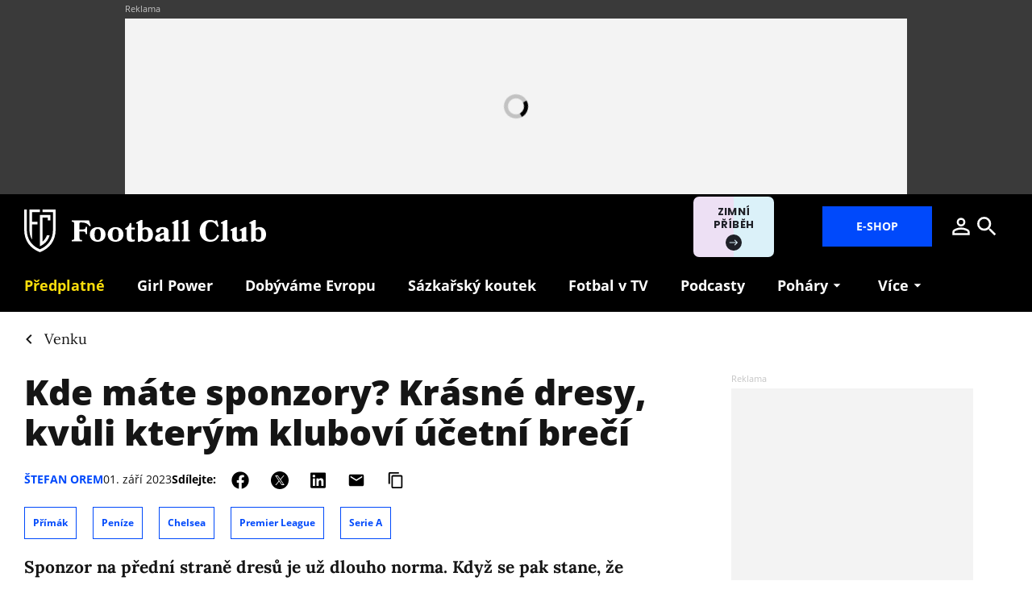

--- FILE ---
content_type: text/html; charset=utf-8
request_url: https://www.footballclub.cz/venku/kde-mate-sponzory-krasne-dresy-kvuli-kterym-klubovi-ucetni-breci
body_size: 17585
content:
<!DOCTYPE html><html lang="cs"><head><meta content="text/html; charset=UTF-8" http-equiv="Content-Type" /><meta charset="utf-8" /><meta content="IE=edge,chrome=1" http-equiv="X-UA-Compatible" /><meta content="width=device-width, initial-scale=1, shrink-to-fit=no" name="viewport" /><title>Kde máte sponzory? Krásné dresy, kvůli kterým kluboví účetní brečí | Football Club</title><meta content="Sponzor na přední straně dresů je už dlouho norma. Když se pak stane, že vypadne, je to sice bolavé pro klubovou pokladnu, ale pro fanouška to může být svátek." name="description" /><link href="https://www.footballclub.cz/venku/kde-mate-sponzory-krasne-dresy-kvuli-kterym-klubovi-ucetni-breci" rel="canonical" /><meta content="Kde máte sponzory? Krásné dresy, kvůli kterým kluboví účetní brečí" property="og:title" /><meta content="summary_large_image" name="twitter:card" /><meta content="@FootballClub_cz" name="twitter:site" /><meta content="Kde máte sponzory? Krásné dresy, kvůli kterým kluboví účetní brečí" name="twitter:title" /><meta content="https://nextpagemedia.s3.amazonaws.com/nextpagemedia/production/files/2023/08/30/07/23/12/7d183ccc-7ca2-44a0-8352-f60c1b997647/profimedia-0798769059.jpg" name="twitter:image" /><meta content="Sponzor na přední straně dresů je už dlouho norma. Když se pak stane, že vypadne, je to sice bolavé pro klubovou pokladnu, ale pro fanouška to může být svátek." property="og:description" /><meta content="Sponzor na přední straně dresů je už dlouho norma. Když se pak stane, že vypadne, je to sice bolavé pro klubovou pokladnu, ale pro fanouška to může být svátek." name="twitter:description" /><meta content="www.footballclub.cz" property="og:site_name" /><meta content="https://www.footballclub.cz/venku/kde-mate-sponzory-krasne-dresy-kvuli-kterym-klubovi-ucetni-breci" property="og:url" /><meta content="https://nextpagemedia.s3.amazonaws.com/nextpagemedia/production/files/2023/08/30/07/23/12/7d183ccc-7ca2-44a0-8352-f60c1b997647/profimedia-0798769059.jpg" property="og:image" /><meta content="1200" property="og:image:width" /><meta content="630" property="og:image:height" /><meta content="no-cache" name="turbolinks-cache-control" /><meta name="csrf-param" content="authenticity_token" />
<meta name="csrf-token" content="KtR_6Od4wF_l-DKsmzrNXyFMJkjO1oKMVC9tsA3aJg8CWvClGaSjB0uQsy-GjYW_YZ3cswCI6geUjWUyAj1iYw" /><meta name="action-cable-url" content="/cable" /><link rel="stylesheet" href="/assets/nextpagemedia/web/football_club/application-ac9c9d2f7a69796059c5015f0006db81eaa7951059723fa9ef9019560b7f466d.css" media="all" data-turbolinks-track="reload" /><script src="/assets/nextpagemedia/web/football_club/application-459556eeb9a67157e185a727affa5e944c157a59f9020c6366f35a9e949d7ca2.js" data-turbolinks-track="reload" defer="defer"></script><link href="/favicons/nextpagemedia/web/football_club/apple-touch-icon.png" rel="apple-touch-icon" sizes="180x180" /><link href="/favicons/nextpagemedia/web/football_club/favicon-32x32.png" rel="icon" sizes="32x32" type="image/png" /><link href="/favicons/nextpagemedia/web/football_club/favicon-16x16.png" rel="icon" sizes="16x16" type="image/png" /><link href="/favicons/nextpagemedia/web/football_club/site.webmanifest" rel="manifest" /><link color="#5bbad5" href="/favicons/nextpagemedia/web/football_club/safari-pinned-tab.svg" rel="mask-icon" /><link href="/favicons/nextpagemedia/web/football_club/favicon.ico" rel="shortcut icon" /><script defer="" src="https://cdn.onesignal.com/sdks/web/v16/OneSignalSDK.page.js"></script><script>window.OneSignalDeferred = window.OneSignalDeferred || []
OneSignalDeferred.push(async function(OneSignal) {
  await OneSignal.init({ appId: "722ce44d-1ead-4fda-94c6-ff4fd219258e" })
})</script><script>window.Nextpagemedia = window.Nextpagemedia || {};
window.Nextpagemedia.Ui = window.Nextpagemedia.Ui || {};
window.Nextpagemedia.Ui.Icon = window.Nextpagemedia.Ui.Icon || {};
window.Nextpagemedia.Ui.Icon.svgSpritePath = "/assets/svg_sprite_regular-02406cf84477a77c7b6f84d33a1db29af429c5748558da22388aca8381d6f71d.svg";
window.Nextpagemedia.Ui.Icon.defaultSizes = {"alert":{"width":24,"height":24},"apple_podcast":{"width":512,"height":512},"arrow_drop_down":{"width":24,"height":24},"arrow_forward":{"width":24,"height":24},"at_sign":{"width":24,"height":24},"audio_playing":{"width":24,"height":24},"check":{"width":24,"height":24},"check_circle":{"width":24,"height":24},"chevron_down":{"width":24,"height":24},"chevron_right":{"width":24,"height":24},"close":{"width":24,"height":24},"close_full_screen":{"width":14,"height":14},"content_copy":{"width":24,"height":24},"facebook":{"width":32,"height":32},"fast_forward":{"width":24,"height":24},"fast_rewind":{"width":24,"height":24},"file":{"width":24,"height":24},"flame":{"width":24,"height":24},"full_screen":{"width":14,"height":14},"gallery_arrow":{"width":15,"height":24},"help_circle":{"width":24,"height":24},"info":{"width":24,"height":24},"instagram":{"width":28,"height":32},"linkedin":{"width":28,"height":32},"lock":{"width":56,"height":56},"mail":{"width":24,"height":24},"map":{"width":18,"height":18},"messenger":{"width":512,"height":512},"open_in_new":{"width":24,"height":24},"paywall_title_lock":{"width":18,"height":24},"paywall_title_lock_football_club":{"width":18,"height":24},"paywall_title_lock_heroine":{"width":20,"height":18.97},"pdf":{"width":24,"height":24},"pinterest":{"width":31,"height":32},"player_pause":{"width":24,"height":24},"player_play":{"width":24,"height":24},"plus_box_multiple":{"width":56,"height":56},"podcasts_applepodcast":{"width":512,"height":512},"podcasts_spotify":{"width":24,"height":24},"product_tips_arrow":{"width":12,"height":12},"rating_minus":{"width":38,"height":38},"rating_plus":{"width":38,"height":38},"ribbon_best_offer":{"width":16,"height":17},"ribbon_discounted":{"width":25,"height":25},"ribbon_gift":{"width":24,"height":24},"search":{"width":24,"height":24},"share":{"width":24,"height":24},"sign_out":{"width":18,"height":18},"thumbnails":{"width":17,"height":13},"tiktok":{"width":32,"height":32},"twitter":{"width":32,"height":32},"user":{"width":24,"height":24},"warning":{"width":24,"height":24},"youtube":{"width":36,"height":32},"zoom_in":{"width":24,"height":24},"zoom_out":{"width":24,"height":24}};</script><link rel="preload" href="/fonts/OpenSans-Bold.woff2" as="font" type="font/woff2" crossorigin="anonymous"><link rel="preload" href="/fonts/OpenSans-ExtraBold.woff2" as="font" type="font/woff2" crossorigin="anonymous"><link rel="preload" href="/fonts/Lora-Bold.woff2" as="font" type="font/woff2" crossorigin="anonymous"><link rel="preload" href="/fonts/Lora-Regular.woff2" as="font" type="font/woff2" crossorigin="anonymous"><link rel="preload" href="/fonts/Lora-SemiBold.woff2" as="font" type="font/woff2" crossorigin="anonymous"><script>
  // nextpagemedia gtm data layer
  window.dataLayer = window.dataLayer || [];
  window.dataLayer.push({"event":"page_view","site":"NextPageMedia.cz","platform":"web","language":"cs","currency":"CZK","user":{"type":"Anonymous","id":"5f24567e2b42c67fa794542fba01d053"},"page":{"type":"article","title":"Kde máte sponzory? Krásné dresy, kvůli kterým kluboví účetní brečí","url":"/venku/kde-mate-sponzory-krasne-dresy-kvuli-kterym-klubovi-ucetni-breci","section":"E-shop/Magazine","categories":[],"paywall":"free","author_name":"Štefan Orem","ads":"served"}});
  if (document.currentScript && document.currentScript.innerText.indexOf('nextpagemedia gtm data layer') !== -1) { document.currentScript.parentElement.removeChild(document.currentScript) }
</script>




<!-- Google Tag Manager -->
<script>(function(w,d,s,l,i){w[l]=w[l]||[];w[l].push({'gtm.start':
new Date().getTime(),event:'gtm.js'});var f=d.getElementsByTagName(s)[0],
j=d.createElement(s),dl=l!='dataLayer'?'&l='+l:'';j.async=true;j.src=
'https://www.googletagmanager.com/gtm.js?id='+i+dl;f.parentNode.insertBefore(j,f);
})(window,document,'script','dataLayer','GTM-KKWQQSV');</script>
<!-- End Google Tag Manager -->
<script async="" defer="" src="https://challenges.cloudflare.com/turnstile/v0/api.js?render=explicit&amp;onload=onloadTurnstileCallback"></script><script>window.turnstileSiteKey = "0x4AAAAAAAkIOd5nLLO1Nku8";</script><script async="" src="https://securepubads.g.doubleclick.net/tag/js/gpt.js"></script><script>window.Nextpagemedia = window.Nextpagemedia || {};
window.Nextpagemedia.Ads = window.Nextpagemedia.Ads || {};
window.Nextpagemedia.Ads.seznamAds = false;
window.Nextpagemedia.Ads.testTargeting = false;</script><script async="" crossorigin="anonymous" src="https://pagead2.googlesyndication.com/pagead/js/adsbygoogle.js?client=ca-pub-4266016622086354"></script><script>window.Nextpagemedia.Caroda = window.Nextpagemedia.Caroda || {};
window.Nextpagemedia.Caroda.enabled = true;</script><script async="" crossorigin="anonymous" data-turbolinks-action="replace" src="https://publisher.caroda.io/videoPlayer/caroda.min.js?vcid=vczb92ef8af3bdd8d&ctok=0e08e3523042476366646da4e6a1"></script><script async="" src="https://cdn.performax.cz/yi/adsbypx/px_autoads.js"></script></head><body class="n-body"><script type="application/ld+json">[{"@context":"https://schema.org","@type":"Article","mainEntityOfPage":{"@type":"WebPage","@id":"https://www.footballclub.cz/venku/kde-mate-sponzory-krasne-dresy-kvuli-kterym-klubovi-ucetni-breci"},"headline":"Kde máte sponzory? Krásné dresy, kvůli kterým kluboví účetní brečí","description":"Sponzor na přední straně dresů je už dlouho norma. Když se pak stane, že vypadne, je to sice bolavé pro klubovou pokladnu, ale pro fanouška to může být svátek. Máme tři příklady z poslední doby, kdy se oči fotbalových gurmánů mohly pokochat.","isFamilyFriendly":true,"image":["https://nextpagemedia.s3.amazonaws.com/nextpagemedia/production/files/2023/08/30/07/23/12/7d183ccc-7ca2-44a0-8352-f60c1b997647/profimedia-0798769059.jpg"],"datePublished":"2023-09-01T06:11:00+02:00","author":{"@type":"Person","name":"Štefan Orem","url":"https://www.footballclub.cz/clanky/autor/stefan-orem"},"publisher":{"@type":"Organization","name":"NextPage Media, s.r.o.","logo":{"@type":"ImageObject","url":"https://nextpagemedia.s3.amazonaws.com/nextpagemedia-schema-logo.png"}}},{"@context":"https://schema.org","@type":"BreadcrumbList","itemListElement":[{"@type":"ListItem","position":1,"name":"Football Club","item":"https://www.footballclub.cz/"},{"@type":"ListItem","position":2,"name":"Venku","item":"https://www.footballclub.cz/venku"},{"@type":"ListItem","position":3,"name":"Kde máte sponzory? Krásné dresy, kvůli kterým kluboví účetní brečí","item":"https://www.footballclub.cz/venku/kde-mate-sponzory-krasne-dresy-kvuli-kterym-klubovi-ucetni-breci"}]}]</script><script>window.Nextpagemedia = window.Nextpagemedia || {};
window.Nextpagemedia.Ads = window.Nextpagemedia.Ads || {};
window.Nextpagemedia.Ads.testTargeting = false;
delete window.Nextpagemedia.Ads.customTargeting;</script><!-- Google Tag Manager (noscript) -->
<noscript><iframe src="https://www.googletagmanager.com/ns.html?id=GTM-KKWQQSV"
height="0" width="0" style="display:none;visibility:hidden"></iframe></noscript>
<!-- End Google Tag Manager (noscript) -->
<script>window.nextpagemediaFootballclubCurrentMenuCategorySlug = "venku";</script><div class="n-ads-leaderboard n-ads-banner-parent"><div class="n-ads-leaderboard__inner"><!-- /156367270/football_club_cz_970x210 --><div class="n-ads-banner n-ads-banner--label n-ads-banner--automatic n-ads-banner--seznam n-ads-banner--google" data-id="div-gpt-ad-1656505625261-0" data-mapping="[[[0, 0], [970, 210]]]" data-size="[970, 210]" data-slot="/156367270/football_club_cz_970x210" id="div-gpt-ad-1656505625261-0" style="min-width: 970px; min-height: 90px;"><span class="folio-loader n-ads-banner__loader"></span></div></div></div><input class="n-ui-header__menu-input" hidden="" id="n-ui-header__menu-input" type="checkbox" /><div class="n-ui-header n-ui-header--football-club n-ui-header--product-tips-banner"><div class="container-fluid"><div class="n-ui-header__inner"><div class="n-ui-header__top"><div class="n-ui-header__top-logo"><a class="n-ui-header__logo-football-club" href="/"><img alt="Football Club logo" class="n-ui-header__logo-football-club-symbol" height="53" src="/images/nextpagemedia/web/football_club/footballclub-logo-symbol.svg" width="39" /><img alt="Football Club" class="n-ui-header__logo-football-club-text" height="27" src="/images/nextpagemedia/web/football_club/footballclub-logo-text.svg" width="241" /></a></div><div class="n-ui-header__right"><div class="n-ui-header__subscription-btn"><a class="n-ui-subscription-btn n-ui-subscription-btn--responsive n-ui-subscription-btn--football-club" href="https://eshop.nextpagemedia.cz/kategorie/football-club" referrerpolicy="unsafe-url"><span class="btn n-ui-subscription-btn__btn btn-primary">E-shop</span></a></div><div class="n-ui-header__product-tips-banner"><a class="n-product-tips-header-banner" href="https://www.penize.cz/nadilka" target="_blank">Zimní příběh<span class="n-product-tips-header-banner__arrow"><svg class="n-ui-icon n-ui-icon--product_tips_arrow" style="width: 12px; height: 12px" viewBox="0 0 12 12"><use xlink:href="/assets/svg_sprite_regular-02406cf84477a77c7b6f84d33a1db29af429c5748558da22388aca8381d6f71d.svg#product_tips_arrow"></use></svg></span></a></div><a class="n-ui-header__user n-ui-header__user--mobile" rel="nofollow" href="/users/comeback?to=%2Fusers%2Fsign_in"><svg class="n-ui-icon n-ui-icon--user n-ui-header__user-ico" style="width: auto; height: 32px" viewBox="0 0 24 24"><use xlink:href="/assets/svg_sprite_regular-02406cf84477a77c7b6f84d33a1db29af429c5748558da22388aca8381d6f71d.svg#user"></use></svg></a><div class="n-ui-header-search"><a class="n-ui-header-search__a" href="/search"><svg class="n-ui-icon n-ui-icon--search" style="width: auto; height: 32px" viewBox="0 0 24 24"><use xlink:href="/assets/svg_sprite_regular-02406cf84477a77c7b6f84d33a1db29af429c5748558da22388aca8381d6f71d.svg#search"></use></svg></a><form class="simple_form n-ui-header-search__form" novalidate="novalidate" action="/search" accept-charset="UTF-8" method="get"><input class="form-control string required n-ui-header-search__input" placeholder="Hledaný výraz" autocomplete="off" data-autocomplete-url="/search/autocomplete" type="text" name="q" /><div class="n-ui-header-search__autocomplete"><div class="n-ui-header-search__autocomplete-results"></div><span class="folio-loader n-ui-header-search__loader"></span></div></form><div class="n-ui-header-search__overlay"></div><span class="n-ui-header-search__mq"></span></div><label class="n-ui-header__menu-toggle" for="n-ui-header__menu-input"><div class="n-ui-header__menu-toggle-inner"><span class="n-ui-header__menu-toggle-span n-ui-header__menu-toggle-span--1"></span><span class="n-ui-header__menu-toggle-span n-ui-header__menu-toggle-span--2"></span><span class="n-ui-header__menu-toggle-span n-ui-header__menu-toggle-span--3"></span><span class="n-ui-header__menu-toggle-span n-ui-header__menu-toggle-span--4"></span></div></label></div></div><div class="n-ui-header__menu"><div class="n-ui-menu n-ui-menu--theme-dark n-ui-menu--3"><ul class="n-ui-menu__ul"><li class="n-ui-menu__li n-ui-menu__li--style-yellow"><a class="n-ui-menu__a" data-n-w-fc-category-slug="predplatne-webu" href="/predplatne-webu"><span class="n-ui-menu__span">Předplatné</span></a></li><li class="n-ui-menu__li n-ui-menu__li--style-default"><a class="n-ui-menu__a" href="/tema/girl-power"><span class="n-ui-menu__span">Girl Power</span></a></li><li class="n-ui-menu__li n-ui-menu__li--style-default"><a class="n-ui-menu__a" href="https://www.dobyvameevropu.cz/" target="_blank"><span class="n-ui-menu__span">Dobýváme Evropu</span></a></li><li class="n-ui-menu__li n-ui-menu__li--style-default"><a class="n-ui-menu__a" href="/tema/sazkarsky-koutek"><span class="n-ui-menu__span">Sázkařský koutek</span></a></li><li class="n-ui-menu__li n-ui-menu__li--style-default"><a class="n-ui-menu__a" href="/tema/televize"><span class="n-ui-menu__span">Fotbal v&nbsp;TV</span></a></li><li class="n-ui-menu__li n-ui-menu__li--style-default"><a class="n-ui-menu__a" data-n-w-fc-category-slug="podcasty" href="/podcasty"><span class="n-ui-menu__span">Podcasty</span></a></li><li class="n-ui-menu__li n-ui-menu__li--style-default"><span class="n-ui-menu__a n-ui-menu__a--expandable"><span class="n-ui-menu__span">Poháry</span><svg class="n-ui-icon n-ui-icon--arrow_drop_down n-ui-menu__arrow" style="width: auto; height: 22px" viewBox="0 0 24 24"><use xlink:href="/assets/svg_sprite_regular-02406cf84477a77c7b6f84d33a1db29af429c5748558da22388aca8381d6f71d.svg#arrow_drop_down"></use></svg></span><ul class="n-ui-menu__children-ul"><li class="n-ui-menu__li n-ui-menu__li--style-default"><a class="n-ui-menu__a" href="/tema/liga-mistru"><span class="n-ui-menu__span">Liga mistrů</span></a></li><li class="n-ui-menu__li n-ui-menu__li--style-default"><a class="n-ui-menu__a" href="/tema/evropska-liga"><span class="n-ui-menu__span">Evropská liga</span></a></li><li class="n-ui-menu__li n-ui-menu__li--style-default"><a class="n-ui-menu__a" href="/tema/konferencni-liga"><span class="n-ui-menu__span">Konferenční liga</span></a></li><li class="n-ui-menu__li n-ui-menu__li--style-default"><a class="n-ui-menu__a" href="/tema/koeficienty"><span class="n-ui-menu__span">Koeficienty UEFA</span></a></li><li class="n-ui-menu__li n-ui-menu__li--style-default"><a class="n-ui-menu__a" href="https://www.dobyvameevropu.cz/"><span class="n-ui-menu__span">Seriál Dobýváme Evropu</span></a></li></ul></li><li class="n-ui-menu__li n-ui-menu__li--style-default"><span class="n-ui-menu__a n-ui-menu__a--expandable"><span class="n-ui-menu__span">Seriály</span><svg class="n-ui-icon n-ui-icon--arrow_drop_down n-ui-menu__arrow" style="width: auto; height: 22px" viewBox="0 0 24 24"><use xlink:href="/assets/svg_sprite_regular-02406cf84477a77c7b6f84d33a1db29af429c5748558da22388aca8381d6f71d.svg#arrow_drop_down"></use></svg></span><ul class="n-ui-menu__children-ul"><li class="n-ui-menu__li n-ui-menu__li--style-default"><a class="n-ui-menu__a" href="/tema/100leta"><span class="n-ui-menu__span">100letá</span></a></li><li class="n-ui-menu__li n-ui-menu__li--style-default"><a class="n-ui-menu__a" href="/tema/amateri"><span class="n-ui-menu__span">Amatéři</span></a></li><li class="n-ui-menu__li n-ui-menu__li--style-default"><a class="n-ui-menu__a" href="/tema/das-serial"><span class="n-ui-menu__span">Das Serial</span></a></li><li class="n-ui-menu__li n-ui-menu__li--style-default"><a class="n-ui-menu__a" href="https://www.dobyvameevropu.cz/"><span class="n-ui-menu__span">Dobýváme Evropu</span></a></li><li class="n-ui-menu__li n-ui-menu__li--style-default"><a class="n-ui-menu__a" href="https://www.footballclub.cz/fotbalove-pohadky-zdenka-folprechta"><span class="n-ui-menu__span">Fotbalové pohádky</span></a></li><li class="n-ui-menu__li n-ui-menu__li--style-default"><a class="n-ui-menu__a" href="/tema/fotbal-pomaha"><span class="n-ui-menu__span">Fotbal pomáhá</span></a></li><li class="n-ui-menu__li n-ui-menu__li--style-default"><a class="n-ui-menu__a" href="https://girlpower.footballclub.cz/" target="_blank"><span class="n-ui-menu__span">Girl Power</span></a></li><li class="n-ui-menu__li n-ui-menu__li--style-default"><a class="n-ui-menu__a" href="/tema/glosar-ludka-madla"><span class="n-ui-menu__span">Glosář Luďka Mádla</span></a></li><li class="n-ui-menu__li n-ui-menu__li--style-default"><a class="n-ui-menu__a" href="/tema/kopacky"><span class="n-ui-menu__span">Kopačky</span></a></li><li class="n-ui-menu__li n-ui-menu__li--style-default"><a class="n-ui-menu__a" href="/tema/primak"><span class="n-ui-menu__span">Přímák</span></a></li><li class="n-ui-menu__li n-ui-menu__li--style-default"><a class="n-ui-menu__a" href="/tema/zelena-je-trava"><span class="n-ui-menu__span">Zelená je tráva</span></a></li><li class="n-ui-menu__li n-ui-menu__li--style-default"><a class="n-ui-menu__a" href="/football-club-slavia"><span class="n-ui-menu__span">Football Club: Slavia</span></a></li></ul></li><li class="n-ui-menu__li n-ui-menu__li--more" hidden=""><span class="n-ui-menu__a">Více<svg class="n-ui-icon n-ui-icon--arrow_drop_down n-ui-menu__arrow" style="width: auto; height: 22px" viewBox="0 0 24 24"><use xlink:href="/assets/svg_sprite_regular-02406cf84477a77c7b6f84d33a1db29af429c5748558da22388aca8381d6f71d.svg#arrow_drop_down"></use></svg></span><ul class="n-ui-menu__children-ul"></ul></li></ul><span class="n-ui-menu__mq n-ui-menu__mq--mobile"></span><script>function markActiveLink3 () {
  var selector = ".n-ui-menu--3"
  var links = document.querySelectorAll(".n-ui-menu--3 .n-ui-menu__a")
  var target = null
  var href = window.location.href.split('?')[0]

  for (var i = 0; i < links.length; i++) {
    var link = links[i]

    if (link.href && link.href.split("?")[0] === href) {
      target = link
      break
    }

    if (window.nextpagemediaFootballclubCurrentMenuCategorySlug) {
      var slug = link.getAttribute("data-n-w-fc-category-slug")
      if (slug === window.nextpagemediaFootballclubCurrentMenuCategorySlug) {
        target = link
        break
      }
    }

    if (window.nextpagemediaOfficeCurrentMenuCategorySlug) {
      var slug = link.getAttribute("data-n-o-product-category-slug")
      if (slug === window.nextpagemediaOfficeCurrentMenuCategorySlug) {
        target = link
        break
      }
    }
  }

  if (target) {
    target.classList.add('n-ui-menu__a--active')

    if (target.closest) {
      var ul = target.closest('.n-ui-menu__children-ul')
      if (ul && ul.previousElementSibling && ul.previousElementSibling.classList.contains('n-ui-menu__a')) {
        ul.previousElementSibling.classList.add('n-ui-menu__a--active')
      }
    }
  }
}

markActiveLink3()</script></div></div></div></div></div><div class="n-ui-flash"></div><div class="n-layout-main"><div class="n-ui-breadcrumbs"><div class="container-fluid"><div class="n-ui-breadcrumbs__flex"><a class="n-ui-breadcrumbs__link n-with-icon" href="https://www.footballclub.cz/venku"><svg class="n-ui-icon n-ui-icon--chevron_right n-ui-breadcrumbs__icon" style="width: auto; height: 24px" viewBox="0 0 24 24"><use xlink:href="/assets/svg_sprite_regular-02406cf84477a77c7b6f84d33a1db29af429c5748558da22388aca8381d6f71d.svg#chevron_right"></use></svg><span>Venku</span></a></div></div></div><div class="n-w-fc-articles-show"><div class="container-fluid"><div class="row n-w-fc-articles-show__row"><div class="col-xl-8 n-w-fc-articles-show__col-8"><header class="n-w-fc-articles-show-header"><div class="container-fluid n-w-fc-articles-show-header__container"><h1 class="n-w-fc-articles-show-header__title">Kde máte sponzory? Krásné dresy, kvůli kterým kluboví účetní brečí</h1><div class="n-w-fc-articles-show-header__meta"><div class="n-w-fc-articles-show-header__meta-info"><div class="n-w-fc-articles-show-header__authors"><div class="n-articles-card-meta"><div class="n-articles-card-meta__authors"><div class="n-ui-authors-links"><a class="n-ui-authors-links__link " href="/clanky/autor/stefan-orem">Štefan Orem</a></div></div></div></div><div class="n-w-fc-articles-show-header__published-at small">01. září 2023</div></div><div class="n-w-fc-articles-show-header__meta-actions"><div class="n-ui-share n-ui-share--mobile-collapsible"><div class="n-ui-share__inner"><svg class="n-ui-icon n-ui-icon--share dropdown-toggle n-ui-share__toggle" style="width: auto; height: 22px" viewBox="0 0 24 24"><use xlink:href="/assets/svg_sprite_regular-02406cf84477a77c7b6f84d33a1db29af429c5748558da22388aca8381d6f71d.svg#share"></use></svg><div class="n-ui-share__items"><span class="n-ui-share__title font-weight-bold small font-family-headings">Sdílejte:</span><a class="n-ui-share__item n-ui-share__item--facebook" href="https://www.facebook.com/sharer/sharer.php?src=sdkpreparse&u=https%3A%2F%2Fwww.footballclub.cz%2Fvenku%2Fkde-mate-sponzory-krasne-dresy-kvuli-kterym-klubovi-ucetni-breci" target="_blank" title="Sdílejte na Facebooku"><svg class="n-ui-icon n-ui-icon--facebook n-ui-share__icon" style="width: auto; height: 22px" viewBox="0 0 32 32"><use xlink:href="/assets/svg_sprite_regular-02406cf84477a77c7b6f84d33a1db29af429c5748558da22388aca8381d6f71d.svg#facebook"></use></svg></a><a class="n-ui-share__item n-ui-share__item--twitter" href="https://twitter.com/share?url=https%3A%2F%2Fwww.footballclub.cz%2Fvenku%2Fkde-mate-sponzory-krasne-dresy-kvuli-kterym-klubovi-ucetni-breci" target="_blank" title="Sdílejte na Twitteru"><svg class="n-ui-icon n-ui-icon--twitter n-ui-share__icon" style="width: auto; height: 22px" viewBox="0 0 32 32"><use xlink:href="/assets/svg_sprite_regular-02406cf84477a77c7b6f84d33a1db29af429c5748558da22388aca8381d6f71d.svg#twitter"></use></svg></a><a class="n-ui-share__item n-ui-share__item--linkedin" href="https://www.linkedin.com/sharing/share-offsite/?url=https%3A%2F%2Fwww.footballclub.cz%2Fvenku%2Fkde-mate-sponzory-krasne-dresy-kvuli-kterym-klubovi-ucetni-breci" target="_blank" title="Sdílejte na LinkedIn"><svg class="n-ui-icon n-ui-icon--linkedin n-ui-share__icon" style="width: auto; height: 22px" viewBox="0 0 28 32"><use xlink:href="/assets/svg_sprite_regular-02406cf84477a77c7b6f84d33a1db29af429c5748558da22388aca8381d6f71d.svg#linkedin"></use></svg></a><a class="n-ui-share__item n-ui-share__item--mail" href="/cdn-cgi/l/email-protection#[base64]" title="Sdílejte mailem"><svg class="n-ui-icon n-ui-icon--mail n-ui-share__icon" style="width: auto; height: 22px" viewBox="0 0 24 24"><use xlink:href="/assets/svg_sprite_regular-02406cf84477a77c7b6f84d33a1db29af429c5748558da22388aca8381d6f71d.svg#mail"></use></svg></a><div class="n-ui-share__item"><div class="n-ui-clipboard" data-clipboard-text="https://www.footballclub.cz/venku/kde-mate-sponzory-krasne-dresy-kvuli-kterym-klubovi-ucetni-breci"><svg class="n-ui-icon n-ui-icon--content_copy n-ui-clipboard__copy" style="width: auto; height: 22px" viewBox="0 0 24 24"><use xlink:href="/assets/svg_sprite_regular-02406cf84477a77c7b6f84d33a1db29af429c5748558da22388aca8381d6f71d.svg#content_copy"></use></svg><svg class="n-ui-icon n-ui-icon--check n-ui-clipboard__check" style="width: auto; height: 22px" viewBox="0 0 24 24"><use xlink:href="/assets/svg_sprite_regular-02406cf84477a77c7b6f84d33a1db29af429c5748558da22388aca8381d6f71d.svg#check"></use></svg></div></div></div></div></div></div></div><div class="n-w-fc-articles-show-header__topics"><a class="btn btn-tag n-w-fc-articles-show-header__topic" href="/tema/primak">Přímák</a><a class="btn btn-tag n-w-fc-articles-show-header__topic" href="/tema/penize">Peníze</a><a class="btn btn-tag n-w-fc-articles-show-header__topic" href="/tema/chelsea">Chelsea</a><a class="btn btn-tag n-w-fc-articles-show-header__topic" href="/tema/premier-league">Premier League</a><a class="btn btn-tag n-w-fc-articles-show-header__topic" href="/tema/serie-a">Serie A</a></div><div class="n-w-fc-articles-show-header__perex lead mb-a">Sponzor na přední straně dresů je už dlouho norma. Když se pak stane, že vypadne, je to sice bolavé pro klubovou pokladnu, ale pro fanouška to může být svátek. Máme tři příklady z&nbsp;poslední doby, kdy se oči fotbalových gurmánů mohly pokochat.</div><div class="n-w-fc-articles-show-header__image-wrap mb-a n-rich-text n-rich-text--chomp"><figure><div class="f-image f-image--lightboxable n-w-fc-articles-show-header__image" data-height="580" data-lightbox-author="Profimedia " data-lightbox-caption="Kapitán Chelsea Ben Chilwell v novém retro dresu bez sponzora." data-lightbox-height="1200" data-lightbox-src="https://nextpagemedia.s3.amazonaws.com/nextpagemedia/production/files/2023/08/30/07/14/13/8f8fc3b8-1eff-41d0-b81b-27c05827e76a/profimedia-0798769059.jpg" data-lightbox-webp-src="https://nextpagemedia.s3.amazonaws.com/nextpagemedia/production/files/2023/08/30/07/14/14/67381bcf-8353-4f21-a061-ae5b52bc3066/profimedia-0798769059.webp" data-lightbox-width="1800" data-width="870" style="max-width: 870px;max-height: 580px"><picture class="f-image__picture"><source data-srcset="https://nextpagemedia.s3.amazonaws.com/nextpagemedia/production/files/2023/08/30/07/14/14/80a50cfd-b2ee-4e0b-9249-404b294f0a25/profimedia-0798769059.webp 1x, https://nextpagemedia.s3.amazonaws.com/nextpagemedia/production/files/2023/08/30/07/14/14/8130973a-e4cf-44f1-b5e4-889373cab099/profimedia-0798769059.webp 2x" type="image/webp" /><img alt="" class="f-image__img f-lazyload" data-alt="Kapitán Chelsea Ben Chilwell v novém retro dresu bez sponzora." data-src="https://nextpagemedia.s3.amazonaws.com/nextpagemedia/production/files/2023/08/30/07/14/13/7255df8b-871b-4ebe-87e7-f223e31f8b7f/profimedia-0798769059.jpg" data-srcset="https://nextpagemedia.s3.amazonaws.com/nextpagemedia/production/files/2023/08/30/07/14/13/7255df8b-871b-4ebe-87e7-f223e31f8b7f/profimedia-0798769059.jpg 1x, https://nextpagemedia.s3.amazonaws.com/nextpagemedia/production/files/2023/08/30/07/14/13/f7712673-be97-412c-b9b0-1796acefcb95/profimedia-0798769059.jpg 2x" /></picture><span class="f-image__spacer" style="background-color: #84756C;padding-top: 66.6667%;"></span></div><figcaption>Kapitán Chelsea Ben Chilwell v&nbsp;novém retro dresu bez sponzora.<span class="n-figcaption-joiner"></span>Foto: Profimedia </figcaption></figure></div></div></header><div class="n-paywall-atoms"><section class="n-atoms n-atoms--with-px-ads n-paywall-atoms__atoms"><div class="n-atom n-atom-text n-atom-text--align-left"><div class="container-fluid"><div class="n-rich-text n-rich-text--narrow-in-article"><p>Sponzoring je základem obchodního modelu každého profesionálního fotbalového klubu a&nbsp;na většině dresů dnes na přední straně najdeme logo hlavního partnera. Přesto se v&nbsp;posledních letech objevilo několik případů, kdy na dresu velká reklama chyběla a&nbsp;většinou to nebylo pouze z&nbsp;estetických důvodů. V&nbsp;dnešním <a href="https://www.footballclub.cz/tema/primak">Přímáku</a>
se podíváme na tři nejzajímavější dresy bez sponzorského loga z&nbsp;posledních let.</p>
<h2>Chelsea FC</h2>
<p>Asi nejvýraznějším, a&nbsp;navíc stále ještě aktuálním příkladem, je Chelsea. Do nové sezony vstoupila s&nbsp;retro sadou domácích dresů inspirovanou ročníkem 1997/98, ve kterém získala hned tři trofeje. Už tak krásný design dresu ještě víc podtrhuje právě absence hlavního sponzora vpředu, ale také vedlejších sponzorů například na rukávech.</p>
<p>Blues měli původně v&nbsp;nové sezoně nosit na dresu logo streamovací společnosti Paramount+, jenže Premier League dohodu kvůli případnému střetu zájmů zablokovala. Následně kvůli protestům fanoušků krachla i&nbsp;případná spolupráce se sázkovou kanceláří Stake a&nbsp;vedení Chelsea se rozhodlo, že do nové sezony vstoupí bez hlavního sponzora.</p>
<p>Toho však stále aktivně hledá a&nbsp;je tak jen otázkou času, kdy se volné místo na dresu londýnského klubu zaplní, což ocení především jeho finanční oddělení.</p></div></div></div><div class="n-atom my-atom-lg n-atom-ads-article-banner n-atom-ads-article-banner--desktop n-atom-ads-article-banner--mobile n-ads-banner-parent"><div class="container-fluid text-center"><div class="n-atom-ads-article-banner__desktop"><!-- /156367270/Football_Club_CZ_480x300_druhy --><div class="n-ads-banner n-ads-banner--label n-ads-banner--automatic n-ads-banner--google" data-id="div-gpt-ad-1700143938885-0" data-mapping="[[[336, 280], [480, 300], [300, 250], [300, 300]]]" data-size="[[336, 280], [480, 300], [300, 250], [300, 300]]" data-slot="/156367270/Football_Club_CZ_480x300_druhy" id="div-gpt-ad-1700143938885-0" style="min-width: 300px; min-height: 250px;"><span class="folio-loader n-ads-banner__loader"></span></div></div><div class="n-atom-ads-article-banner__mobile"><!-- /156367270/football_club_cz_300x300_mobile --><div class="n-ads-banner n-ads-banner--label n-ads-banner--automatic n-ads-banner--google" data-id="div-gpt-ad-1650549808581-0" data-mapping="[[[0, 0], [300, 300]]]" data-size="[[300, 300], [300, 250], [250, 250], [200, 200]]" data-slot="/156367270/football_club_cz_300x300_mobile" id="div-gpt-ad-1650549808581-0" style="min-width: 200px; min-height: 200px;"><span class="folio-loader n-ads-banner__loader"></span></div></div></div></div><div class="n-atom n-atom-text n-atom-text--align-left"><div class="container-fluid"><div class="n-rich-text n-rich-text--narrow-in-article"><h2>Inter</h2>
<p>V&nbsp;Londýně to sice Paramountu nevyšlo, ve městě módy už ano. Než se ale v&nbsp;květnu letošního roku logo Paramount+ na dres Interu dostalo, mohli si fanoušci zhruba měsíc užívat ničím nerušený pohled na ikonické modro-černé pruhy.</p>
<p>Původní sponzor DigitalBits, společnost zabývající se kryptoměnami, totiž Interu neuhradila platby za předchozí období a&nbsp;vedení klubu se tak rozhodlo spolupráci ukončit.</p>
<p>Streamovací platforma sice Interu ve finále Ligy mistrů štěstí nepřinesla, ale její logo na dresech <em>nerazzurri</em> uvidíme i&nbsp;v&nbsp;letošní sezoně.</p></div></div></div><div class="n-atom n-atom-embed-html my-atom-lg"><div class="container-fluid"><div class="n-rich-text n-rich-text--chomp n-ui-embed--align-center n-ui-embed"><figure class="n-ui-embed__figure"><blockquote class="twitter-tweet"><p lang="en" dir="ltr">That Inter shirt without main sponsor logo is just so pure.<br>Forza Nerazzuri!<a href="https://twitter.com/hashtag/UCL?src=hash&amp;ref_src=twsrc%5Etfw">#UCL</a> <a href="https://twitter.com/hashtag/MilanInter?src=hash&amp;ref_src=twsrc%5Etfw">#MilanInter</a> <a href="https://t.co/2bfJxMOz1i">pic.twitter.com/2bfJxMOz1i</a></p>&mdash; Mazzucchelli (@StuntRider) <a href="https://twitter.com/StuntRider/status/1656378198014189568?ref_src=twsrc%5Etfw">May 10, 2023</a></blockquote> <script data-cfasync="false" src="/cdn-cgi/scripts/5c5dd728/cloudflare-static/email-decode.min.js"></script><script async src="https://platform.twitter.com/widgets.js" charset="utf-8"></script></figure></div></div></div><div class="n-atom n-atom-text n-atom-text--align-left"><div class="container-fluid"><div class="n-rich-text n-rich-text--narrow-in-article"><h2>AS Řím</h2>
<p>Že se v&nbsp;případě DigitalBits nejednalo o&nbsp;náhodu potvrdil i&nbsp;další italský gigant AS Řím. I&nbsp;on evidoval neuhrazené platby v&nbsp;rámci partnerství s&nbsp;touto problémovou společností a&nbsp;rozhodl se spolupráci ukončit.</p>
<p>Prázdné místo na dresu ale okamžitě zaplnil latinskou iniciálovou zkratkou SPQR, která symbolizuje sousloví Senatus Populusque Romanus, v&nbsp;překladu senát a&nbsp;lid římský. Zkratka byla považována za výsostný znak římské říše a&nbsp;dodnes se nachází ve znaku Říma.</p>
<p>V&nbsp;několika zápasech v&nbsp;přípravě před aktuální sezonou nastoupil AS Řím v&nbsp;nové sadě dresů bez tohoto nápisu a&nbsp;i&nbsp;když není nijak agresivní, jeho absence samozřejmě posouvá design dresu ještě o&nbsp;level výš, stejně jako v&nbsp;případě Chelsea.</p></div></div></div><div class="n-atom n-atom-embed-html my-atom-lg"><div class="container-fluid"><div class="n-rich-text n-rich-text--chomp n-ui-embed--align-center n-ui-embed"><figure class="n-ui-embed__figure"><blockquote class="twitter-tweet"><p lang="ro" dir="ltr">🐺 SPQR 🟡🔴 <a href="https://t.co/J2wDeuoVr9">pic.twitter.com/J2wDeuoVr9</a></p>&mdash; AS Roma (@OfficialASRoma) <a href="https://twitter.com/OfficialASRoma/status/1693305639924060583?ref_src=twsrc%5Etfw">August 20, 2023</a></blockquote> <script async src="https://platform.twitter.com/widgets.js" charset="utf-8"></script></figure></div></div></div><div class="n-molecule n-molecule-articles-article-card"><div class="container-fluid"><div class="n-ui-article-card-list"><div class="container-fluid"><div class="n-ui-article-card-list__inner"><div class="n-ui-article-card n-ui-article-card--highlight n-ui-article-card--article-placement n-ui-article-card--size-row"><div class="n-ui-article-card__inner f-image-hover-zoom-wrap"><div class="n-ui-article-card__image-wrap"><div class="n-ui-article-card__image-width-wrap"><figure class="n-ui-image-with-tooltip mb-0"><div class="n-ui-image-with-tooltip__wrap" style="max-width: 420px"><div class="f-image f-image--hover-zoom n-ui-article-card__image" data-height="280" data-width="420" style="max-width: 420px;max-height: 280px"><picture class="f-image__picture"><source data-srcset="https://nextpagemedia.s3.amazonaws.com/nextpagemedia/production/files/2023/08/23/18/55/55/f6c95735-a55c-489f-9cf5-682ee88d588c/profimedia-0789571890.webp 1x, https://nextpagemedia.s3.amazonaws.com/nextpagemedia/production/files/2023/08/23/18/55/55/d30191cc-6e7d-44a0-8bad-fa248821c414/profimedia-0789571890.webp 2x" type="image/webp" /><img alt="" class="f-image__img f-lazyload" data-alt="Jaroslav Tvrdík je vůči deníku Sport kritický dlouhodobě." data-src="https://nextpagemedia.s3.amazonaws.com/nextpagemedia/production/files/2023/08/23/18/55/54/d87e02ad-4b4f-4039-90f9-01a25cee4f12/profimedia-0789571890.jpg" data-srcset="https://nextpagemedia.s3.amazonaws.com/nextpagemedia/production/files/2023/08/23/18/55/54/d87e02ad-4b4f-4039-90f9-01a25cee4f12/profimedia-0789571890.jpg 1x, https://nextpagemedia.s3.amazonaws.com/nextpagemedia/production/files/2023/08/23/18/55/54/35f4cc4d-73ff-4d1f-9040-07d8f105f40b/profimedia-0789571890.jpg 2x" /></picture><span class="f-image__spacer" style="background-color: #644B4A;padding-top: 66.6667%;"></span></div></div></figure></div></div><div class="n-ui-article-card__content"><h3 class="n-ui-article-card__title"><a class="n-ui-article-card__title-a" href="/predplatne-webu/trikrat-tolik-za-ligu-detailni-pruvodce-tendrem-na-televizni-prava"><span class="n-ui-article-card__title-span">Třikrát tolik za ligu? Detailní průvodce tendrem na televizní práva</span> <svg aria-label="Pouze pro předplatitele" class="n-ui-icon n-ui-icon--paywall_title_lock n-ui-article-card__title-paywall-lock" role="img" style="width: 18px; height: 24px" viewBox="0 0 18 24"><use xlink:href="/assets/svg_sprite_regular-02406cf84477a77c7b6f84d33a1db29af429c5748558da22388aca8381d6f71d.svg#paywall_title_lock"></use></svg></a></h3><div class="n-ui-article-card__authors-and-tag"><div class="n-ui-article-card__authors"><div class="n-articles-card-meta"><div class="n-articles-card-meta__authors"><div class="n-ui-authors-links"><a class="n-ui-authors-links__link n-ui-article-card__authors-link" href="/clanky/autor/ludek-madl">Luděk Mádl</a></div></div></div></div></div></div></div></div></div></div></div></div></div><div class="n-atom n-atom-hr"><div class="n-rich-text container-fluid"><hr /></div></div><div class="n-atom n-atom-text n-atom-text--align-left"><div class="container-fluid"><div class="n-rich-text n-rich-text--narrow-in-article"><p><em>Tento text mohli jako první číst odběratelé newsletteru Přímák Football Clubu. Každou středu ho přihráváme přímo do vašich mailových schránek, pokud nám zanecháte kontakt v&nbsp;následujícím formuláři. Věnujeme se&nbsp;zajímavostem, kuriozitám, neznámým příběhům současnosti i&nbsp;historie a&nbsp;trendům, které vás udrží ve správné fotbalové provozní teplotě. Přejeme příjemnou zábavu…</em></p></div></div></div><div class="n-atom n-atom-newsletter-subscriptions-form my-atom n-atom-newsletter-subscriptions-form--align-left"><div class="container-fluid"><div class="n-atom-newsletter-subscriptions-form__inner"><div class="n-atom-newsletter-subscriptions-form__content"><div class="n-atom-newsletter-subscriptions-form__text h4">Baví vás takové čtení? Přihlaste se k&nbsp;odběru Přímáku, aby vám žádný další text z&nbsp;newsletteru neunikl.</div><div class="n-atom-newsletter-subscriptions-form__form"><div class="f-newsletter-subscriptions-form"><form class="simple_form f-newsletter-subscriptions-form__form" novalidate="novalidate" action="/newsletter_subscriptions" accept-charset="UTF-8" method="post"><input type="hidden" name="authenticity_token" value="DBpP2jMOtxAbNDI5cHzzrGrrIZyUA3BKPcn9b0HJCMTRENjkOegPpHxVgboerQjnzCOqbIeRxZRYEZ5pVrPyLw" autocomplete="off" /><div class="position-relative"><div class="form-group email optional newsletter_subscription_email"><input class="form-control email optional f-newsletter-subscriptions-form__input" type="text" value="@" name="newsletter_subscription[email]" /></div><button class="f-newsletter-subscriptions-form__btn btn btn-primary" type="submit"><div class="f-newsletter-subscriptions-form__btn-inner"><svg class="f-newsletter-subscriptions-form__svg" height="24" viewBox="0 0 24 24" width="24" xmlns="http://www.w3.org/2000/svg"><path d="M0 0h24v24H0z" fill="none"></path><path d="M10 6L8.59 7.41 13.17 12l-4.58 4.59L10 18l6-6z" fill="currentColor"></path></svg></div></button><div class="f-newsletter-subscriptions-form__turnstile"></div></div><span class="folio-loader f-newsletter-subscriptions-form__loader"></span></form></div></div><div class="n-atom-newsletter-subscriptions-form__disclaimer"><div class="n-ui-disclaimer small">Odesláním registrace souhlasím se zpracováním svých osobních údajů pro účely zasílání Newsletteru a&nbsp;servisních kampaní a&nbsp;zároveň potvrzuji seznámení s&nbsp;<a href="/ochrana-osobnich-udaju">Podmínkami o&nbsp;zpracování osobních údajů</a> společností Next Page Media s.r.o. a&nbsp;Heroine s.r.o.</div></div></div></div></div></div></section></div><footer class="n-w-fc-articles-show-footer mt-atom-lg"><div class="n-w-fc-articles-show-footer__topics border-top"><a class="btn btn-tag n-w-fc-articles-show-header__topic" href="/tema/primak">Přímák</a><a class="btn btn-tag n-w-fc-articles-show-header__topic" href="/tema/penize">Peníze</a><a class="btn btn-tag n-w-fc-articles-show-header__topic" href="/tema/chelsea">Chelsea</a><a class="btn btn-tag n-w-fc-articles-show-header__topic" href="/tema/premier-league">Premier League</a><a class="btn btn-tag n-w-fc-articles-show-header__topic" href="/tema/serie-a">Serie A</a><a class="btn btn-tag n-w-fc-articles-show-header__topic" href="/tema/inter-milan">Inter Milán</a><a class="btn btn-tag n-w-fc-articles-show-header__topic" href="/tema/as-rim">AS Řím</a></div><div class="n-w-fc-articles-show-footer__share py-s border-top border-bottom"><h3 class="n-w-fc-articles-show-footer__share-title">Líbil se vám článek?</h3><div class="n-w-fc-articles-show-footer__share-flex"><div class="n-w-fc-articles-show-footer__share-rating"><div class="n-ratings-loader n-ratings-loader--layout-default" data-url="/api/ratings/form?article=kde-mate-sponzory-krasne-dresy-kvuli-kterym-klubovi-ucetni-breci"><span class="folio-loader folio-loader--small"></span></div></div><div class="n-w-fc-articles-show-footer__share-share"><div class="n-ui-share"><div class="n-ui-share__inner"><div class="n-ui-share__items"><span class="n-ui-share__title font-weight-bold small font-family-headings">Sdílejte:</span><a class="n-ui-share__item n-ui-share__item--facebook" href="https://www.facebook.com/sharer/sharer.php?src=sdkpreparse&u=https%3A%2F%2Fwww.footballclub.cz%2Fvenku%2Fkde-mate-sponzory-krasne-dresy-kvuli-kterym-klubovi-ucetni-breci" target="_blank" title="Sdílejte na Facebooku"><svg class="n-ui-icon n-ui-icon--facebook n-ui-share__icon" style="width: auto; height: 22px" viewBox="0 0 32 32"><use xlink:href="/assets/svg_sprite_regular-02406cf84477a77c7b6f84d33a1db29af429c5748558da22388aca8381d6f71d.svg#facebook"></use></svg></a><a class="n-ui-share__item n-ui-share__item--twitter" href="https://twitter.com/share?url=https%3A%2F%2Fwww.footballclub.cz%2Fvenku%2Fkde-mate-sponzory-krasne-dresy-kvuli-kterym-klubovi-ucetni-breci" target="_blank" title="Sdílejte na Twitteru"><svg class="n-ui-icon n-ui-icon--twitter n-ui-share__icon" style="width: auto; height: 22px" viewBox="0 0 32 32"><use xlink:href="/assets/svg_sprite_regular-02406cf84477a77c7b6f84d33a1db29af429c5748558da22388aca8381d6f71d.svg#twitter"></use></svg></a><a class="n-ui-share__item n-ui-share__item--linkedin" href="https://www.linkedin.com/sharing/share-offsite/?url=https%3A%2F%2Fwww.footballclub.cz%2Fvenku%2Fkde-mate-sponzory-krasne-dresy-kvuli-kterym-klubovi-ucetni-breci" target="_blank" title="Sdílejte na LinkedIn"><svg class="n-ui-icon n-ui-icon--linkedin n-ui-share__icon" style="width: auto; height: 22px" viewBox="0 0 28 32"><use xlink:href="/assets/svg_sprite_regular-02406cf84477a77c7b6f84d33a1db29af429c5748558da22388aca8381d6f71d.svg#linkedin"></use></svg></a><a class="n-ui-share__item n-ui-share__item--mail" href="/cdn-cgi/l/email-protection#[base64]" title="Sdílejte mailem"><svg class="n-ui-icon n-ui-icon--mail n-ui-share__icon" style="width: auto; height: 22px" viewBox="0 0 24 24"><use xlink:href="/assets/svg_sprite_regular-02406cf84477a77c7b6f84d33a1db29af429c5748558da22388aca8381d6f71d.svg#mail"></use></svg></a><div class="n-ui-share__item"><div class="n-ui-clipboard" data-clipboard-text="https://www.footballclub.cz/venku/kde-mate-sponzory-krasne-dresy-kvuli-kterym-klubovi-ucetni-breci"><svg class="n-ui-icon n-ui-icon--content_copy n-ui-clipboard__copy" style="width: auto; height: 22px" viewBox="0 0 24 24"><use xlink:href="/assets/svg_sprite_regular-02406cf84477a77c7b6f84d33a1db29af429c5748558da22388aca8381d6f71d.svg#content_copy"></use></svg><svg class="n-ui-icon n-ui-icon--check n-ui-clipboard__check" style="width: auto; height: 22px" viewBox="0 0 24 24"><use xlink:href="/assets/svg_sprite_regular-02406cf84477a77c7b6f84d33a1db29af429c5748558da22388aca8381d6f71d.svg#check"></use></svg></div></div></div></div></div></div></div></div><div class="n-w-fc-articles-show-footer__author py-s border-bottom"><a class="f-image n-w-fc-articles-show-footer__author-image" data-height="130" data-width="130" href="/clanky/autor/stefan-orem" style="max-width: 130px;max-height: 130px"><picture class="f-image__picture"><source data-srcset="https://nextpagemedia.s3.amazonaws.com/nextpagemedia/production/files/2023/07/13/05/51/30/dd23632d-67ac-434d-8850-dedde40501e0/bez-nazvu.webp 1x, https://nextpagemedia.s3.amazonaws.com/nextpagemedia/production/files/2023/07/13/05/51/30/74e5ef67-caab-4e8f-aeb1-431adfdcc160/bez-nazvu.webp 2x" type="image/webp" /><img alt="" class="f-image__img f-lazyload" data-alt="" data-src="https://nextpagemedia.s3.amazonaws.com/nextpagemedia/production/files/2023/07/13/05/51/29/de406ca9-d4f7-43be-bde3-1a0be4df8f75/bez-nazvu.png" data-srcset="https://nextpagemedia.s3.amazonaws.com/nextpagemedia/production/files/2023/07/13/05/51/29/de406ca9-d4f7-43be-bde3-1a0be4df8f75/bez-nazvu.png 1x, https://nextpagemedia.s3.amazonaws.com/nextpagemedia/production/files/2023/07/13/05/51/30/0101a218-4ce6-477e-bb22-c1d5bfd410f7/bez-nazvu.png 2x" /></picture><span class="f-image__spacer" style="background-color: #D4D4D4;padding-top: 100.0%;"></span></a><div class="n-w-fc-articles-show-footer__author-content"><a class="h3-h4 n-w-fc-articles-show-footer__author-name mt-0" href="/clanky/autor/stefan-orem">Štefan Orem</a><p>Spolupracovník Football Clubu a&nbsp;zakladatel 442 prints.</p><div class="n-w-fc-articles-show-footer__author-social-and-more"><div class="n-w-fc-articles-show-footer__author-social"><a class="n-w-fc-articles-show-footer__author-social-link n-w-fc-articles-show-footer__author-social-link--twitter" href="https://twitter.com/oremstefan"><svg class="n-ui-icon n-ui-icon--twitter n-w-fc-articles-show-footer__author-social-link-ico" style="width: auto; height: 24px" viewBox="0 0 32 32"><use xlink:href="/assets/svg_sprite_regular-02406cf84477a77c7b6f84d33a1db29af429c5748558da22388aca8381d6f71d.svg#twitter"></use></svg></a></div><a class="n-w-fc-articles-show-footer__author-more" href="/clanky/autor/stefan-orem">další články tohoto autora</a></div></div></div><div class="n-w-fc-articles-show-footer__ad-under-author py-s border-bottom text-center n-ads-banner-parent"><div class="d-none d-lg-block"><!-- /156367270/Football_Club_CZ_480x300_ctvrty --><div class="n-ads-banner n-ads-banner--label n-ads-banner--automatic n-ads-banner--google" data-id="div-gpt-ad-1700144334241-0" data-mapping="[[[336, 280], [480, 300], [300, 250], [300, 300]]]" data-size="[[336, 280], [480, 300], [300, 250], [300, 300]]" data-slot="/156367270/Football_Club_CZ_480x300_ctvrty" id="div-gpt-ad-1700144334241-0" style="min-width: 300px; min-height: 250px;"><span class="folio-loader n-ads-banner__loader"></span></div></div><div class="d-lg-none"><!-- /156367270/Football_Club_CZ_300x300_mobile_ctvrty --><div class="n-ads-banner n-ads-banner--label n-ads-banner--automatic n-ads-banner--google" data-id="div-gpt-ad-1700145457208-0" data-mapping="[[[0, 0], [300, 300]]]" data-size="[[300, 300], [300, 250], [250, 250], [200, 200]]" data-slot="/156367270/Football_Club_CZ_300x300_mobile_ctvrty" id="div-gpt-ad-1700145457208-0" style="min-width: 200px; min-height: 200px;"><span class="folio-loader n-ads-banner__loader"></span></div></div></div></footer><div class="mt-g"><div class="n-comments-loader" data-url="/api/comments/kde-mate-sponzory-krasne-dresy-kvuli-kterym-klubovi-ucetni-breci?all=0"><span class="folio-loader"></span></div></div></div><div class="col-xl-4 n-w-fc-articles-show__col-4"><div class="n-w-fc-articles-show__sidebar-sticky" data-sticky="0"><!-- /156367270/football_club_cz_300x600 --><div class="n-w-fc-articles-show__sidebar-articles-banner-google-rect n-ads-banner n-ads-banner--label n-ads-banner--automatic n-ads-banner--google" data-id="div-gpt-ad-1649851129094-0" data-mapping="[[[0, 0], [300, 600]]]" data-size="[300, 600]" data-slot="/156367270/football_club_cz_300x600" id="div-gpt-ad-1649851129094-0" style="min-width: 300px; min-height: 250px;"><span class="folio-loader n-ads-banner__loader"></span></div><div class="n-w-fc-articles-show__sidebar-articles"><h4 class="mt-0 text-uppercase">Přečtěte si také</h4><div class="mb-nh"><div class="n-ui-article-card-list"><div class="container-fluid"><div class="n-ui-article-card-list__inner"><div class="n-ui-article-card n-ui-article-card--size-mini"><div class="n-ui-article-card__inner f-image-hover-zoom-wrap"><div class="n-ui-article-card__image-wrap"><div class="n-ui-article-card__image-width-wrap"><figure class="n-ui-image-with-tooltip mb-0"><div class="n-ui-image-with-tooltip__wrap" style="max-width: 180px"><div class="f-image f-image--hover-zoom n-ui-article-card__image" data-height="120" data-width="180" style="max-width: 180px;max-height: 120px"><picture class="f-image__picture"><source data-srcset="https://nextpagemedia.s3.amazonaws.com/nextpagemedia/production/files/2025/07/17/08/00/48/660a3956-97a1-457b-9df3-da539837e62a/profimedia-0669804453.webp 1x, https://nextpagemedia.s3.amazonaws.com/nextpagemedia/production/files/2025/07/17/08/00/48/749ee6a0-93c6-4b9b-a48b-957e46b90f3d/profimedia-0669804453.webp 2x" type="image/webp" /><img alt="" class="f-image__img f-lazyload" data-alt="Mistrovská Zbrojovka po zápase v Trnavě, kde definitivně vybojovala v sezoně 1977/78 svůj dosud jediný mistrovský titul. Trenér Josef Masopust je pátý v horní řadě zleva." data-src="https://nextpagemedia.s3.amazonaws.com/nextpagemedia/production/files/2025/07/17/08/00/47/e6ede8de-9ab1-45d6-b779-62dad8c7d1f8/profimedia-0669804453.jpg" data-srcset="https://nextpagemedia.s3.amazonaws.com/nextpagemedia/production/files/2025/07/17/08/00/47/e6ede8de-9ab1-45d6-b779-62dad8c7d1f8/profimedia-0669804453.jpg 1x, https://nextpagemedia.s3.amazonaws.com/nextpagemedia/production/files/2025/07/17/08/00/47/a9a88a6a-ccd9-4dbd-9211-9423634c3b78/profimedia-0669804453.jpg 2x" /></picture><span class="f-image__spacer" style="background-color: #7A7A7A;padding-top: 66.6667%;"></span></div></div></figure></div></div><div class="n-ui-article-card__content"><h3 class="n-ui-article-card__title"><a class="n-ui-article-card__title-a" href="/predplatne-webu/vy-mate-papeze-my-mame-karla-vzpominky-na-jediny-brnensky-titul"><span class="n-ui-article-card__title-span">Vy máte papeže, my máme Karla. Vzpomínky na jediný brněnský titul</span> <svg aria-label="Pouze pro předplatitele" class="n-ui-icon n-ui-icon--paywall_title_lock n-ui-article-card__title-paywall-lock" role="img" style="width: 18px; height: 24px" viewBox="0 0 18 24"><use xlink:href="/assets/svg_sprite_regular-02406cf84477a77c7b6f84d33a1db29af429c5748558da22388aca8381d6f71d.svg#paywall_title_lock"></use></svg></a></h3><div class="n-ui-article-card__authors-and-tag"><div class="n-ui-article-card__authors"><div class="n-articles-card-meta"><div class="n-articles-card-meta__authors"><div class="n-ui-authors-links"><a class="n-ui-authors-links__link n-ui-article-card__authors-link" href="/clanky/autor/jan-hrabalek">Jan Hrabálek</a></div></div></div></div></div></div></div></div><div class="n-ui-article-card n-ui-article-card--size-mini"><div class="n-ui-article-card__inner f-image-hover-zoom-wrap"><div class="n-ui-article-card__image-wrap"><div class="n-ui-article-card__image-width-wrap"><figure class="n-ui-image-with-tooltip mb-0"><div class="n-ui-image-with-tooltip__wrap" style="max-width: 180px"><div class="f-image f-image--hover-zoom n-ui-article-card__image" data-height="120" data-width="180" style="max-width: 180px;max-height: 120px"><picture class="f-image__picture"><source data-srcset="https://nextpagemedia.s3.amazonaws.com/nextpagemedia/production/files/2026/01/13/14/06/44/032103f1-7622-417b-8530-b170c8dc482a/profimedia-1065385124.webp 1x, https://nextpagemedia.s3.amazonaws.com/nextpagemedia/production/files/2026/01/13/14/06/44/4aad8b79-049c-4493-85a9-54edaffbfe78/profimedia-1065385124.webp 2x" type="image/webp" /><img alt="" class="f-image__img f-lazyload" data-alt="Brian Priske na tiskové konferenci. 7. ledna 2026 na Letné " data-src="https://nextpagemedia.s3.amazonaws.com/nextpagemedia/production/files/2026/01/13/14/06/42/2c3b8729-5c29-4c01-b8ad-fd09bbab17dd/profimedia-1065385124.jpg" data-srcset="https://nextpagemedia.s3.amazonaws.com/nextpagemedia/production/files/2026/01/13/14/06/42/2c3b8729-5c29-4c01-b8ad-fd09bbab17dd/profimedia-1065385124.jpg 1x, https://nextpagemedia.s3.amazonaws.com/nextpagemedia/production/files/2026/01/13/14/06/43/e3bd05a2-0fcf-4b83-beee-2d108a30fc4a/profimedia-1065385124.jpg 2x" /></picture><span class="f-image__spacer" style="background-color: #A19997;padding-top: 66.6667%;"></span></div></div></figure></div></div><div class="n-ui-article-card__content"><h3 class="n-ui-article-card__title"><a class="n-ui-article-card__title-a" href="/predplatne-webu/tohle-priske-netrefil-vysvetlime-vam-proc-sparta-musi-resit-obranu"><span class="n-ui-article-card__title-span">Tohle Priske netrefil. Vysvětlíme vám, proč Sparta musí řešit obranu</span> <svg aria-label="Pouze pro předplatitele" class="n-ui-icon n-ui-icon--paywall_title_lock n-ui-article-card__title-paywall-lock" role="img" style="width: 18px; height: 24px" viewBox="0 0 18 24"><use xlink:href="/assets/svg_sprite_regular-02406cf84477a77c7b6f84d33a1db29af429c5748558da22388aca8381d6f71d.svg#paywall_title_lock"></use></svg></a></h3><div class="n-ui-article-card__authors-and-tag"><div class="n-ui-article-card__authors"><div class="n-articles-card-meta"><div class="n-articles-card-meta__authors"><div class="n-ui-authors-links"><a class="n-ui-authors-links__link n-ui-article-card__authors-link" href="/clanky/autor/vojtech-mrklas">Vojtěch Mrklas</a></div></div></div></div></div></div></div></div><div class="n-ui-article-card n-ui-article-card--size-mini"><div class="n-ui-article-card__inner f-image-hover-zoom-wrap"><div class="n-ui-article-card__image-wrap"><div class="n-ui-article-card__image-width-wrap"><figure class="n-ui-image-with-tooltip mb-0"><div class="n-ui-image-with-tooltip__wrap" style="max-width: 180px"><div class="f-image f-image--hover-zoom n-ui-article-card__image" data-height="120" data-width="180" style="max-width: 180px;max-height: 120px"><picture class="f-image__picture"><source data-srcset="https://nextpagemedia.s3.amazonaws.com/nextpagemedia/production/files/2026/01/11/22/06/56/81aba41b-3095-41b0-aaa5-759671692086/chatgpt-image-11.1.2026-23_04_21.webp 1x, https://nextpagemedia.s3.amazonaws.com/nextpagemedia/production/files/2026/01/11/22/06/56/80aae14a-12a9-46a6-827d-ef3f14e3d79a/chatgpt-image-11.1.2026-23_04_21.webp 2x" type="image/webp" /><img alt="" class="f-image__img f-lazyload" data-alt="Ladislao Kubala v dresu Barcelony na momentce vytvořené umělou inteligencí na základě dobových fotografií." data-src="https://nextpagemedia.s3.amazonaws.com/nextpagemedia/production/files/2026/01/11/22/06/55/af1282da-cc6e-402b-b9a4-e74aec1f976b/chatgpt-image-11.1.2026-23_04_21.png" data-srcset="https://nextpagemedia.s3.amazonaws.com/nextpagemedia/production/files/2026/01/11/22/06/55/af1282da-cc6e-402b-b9a4-e74aec1f976b/chatgpt-image-11.1.2026-23_04_21.png 1x, https://nextpagemedia.s3.amazonaws.com/nextpagemedia/production/files/2026/01/11/22/06/55/a5306efe-23a1-4aa0-986b-27e02e51e279/chatgpt-image-11.1.2026-23_04_21.png 2x" /></picture><span class="f-image__spacer" style="background-color: #7C7C7C;padding-top: 66.6667%;"></span></div></div></figure></div></div><div class="n-ui-article-card__content"><h3 class="n-ui-article-card__title"><a class="n-ui-article-card__title-a" href="/predplatne-webu/liga-a-barcelona-laszlo-kubala-nejslavnejsi-fotbalista-ktery-hral-ceskoslovenskou-ligu"><span class="n-ui-article-card__title-span">Liga a&nbsp;Barcelona. László Kubala: nejslavnější fotbalista, který hrál československou ligu</span> <svg aria-label="Pouze pro předplatitele" class="n-ui-icon n-ui-icon--paywall_title_lock n-ui-article-card__title-paywall-lock" role="img" style="width: 18px; height: 24px" viewBox="0 0 18 24"><use xlink:href="/assets/svg_sprite_regular-02406cf84477a77c7b6f84d33a1db29af429c5748558da22388aca8381d6f71d.svg#paywall_title_lock"></use></svg></a></h3><div class="n-ui-article-card__authors-and-tag"><div class="n-ui-article-card__authors"><div class="n-articles-card-meta"><div class="n-articles-card-meta__authors"><div class="n-ui-authors-links"><a class="n-ui-authors-links__link n-ui-article-card__authors-link" href="/clanky/autor/zdenek-zikmund">Zdeněk Zikmund</a></div></div></div></div></div></div></div></div></div></div></div></div></div><!-- /156367270/Football_Club_CZ_300x600_druhy --><div class="n-w-fc-articles-show__sidebar-articles-banner-google-rect-two n-ads-banner n-ads-banner--label n-ads-banner--automatic n-ads-banner--google" data-id="div-gpt-ad-1700143452772-0" data-mapping="[[[0, 0], [300, 600]]]" data-size="[[300, 300], [300, 600], [160, 600], [300, 250], [120, 600]]" data-slot="/156367270/Football_Club_CZ_300x600_druhy" id="div-gpt-ad-1700143452772-0" style="min-width: 300px; min-height: 250px;"><span class="folio-loader n-ads-banner__loader"></span></div></div></div></div></div><div class="mt-atom-lg"><h2 class="text-center">Související články</h2><div class="mb-nh"><div class="n-ui-article-card-list"><div class="container-fluid"><div class="n-ui-article-card-list__inner"><div class="n-ui-article-card n-ui-article-card--size-small"><div class="n-ui-article-card__inner f-image-hover-zoom-wrap"><div class="n-ui-article-card__image-wrap"><div class="n-ui-article-card__image-width-wrap"><figure class="n-ui-image-with-tooltip mb-0"><div class="n-ui-image-with-tooltip__wrap" style="max-width: 420px"><div class="f-image f-image--hover-zoom n-ui-article-card__image" data-height="280" data-width="420" style="max-width: 420px;max-height: 280px"><picture class="f-image__picture"><source data-srcset="https://nextpagemedia.s3.amazonaws.com/nextpagemedia/production/files/2026/01/16/13/38/10/d392e02e-64ff-44b2-8984-5a6e21504dfc/podcast-evropa.webp 1x, https://nextpagemedia.s3.amazonaws.com/nextpagemedia/production/files/2026/01/16/13/38/08/c332a10f-1888-4aa2-bc10-ecf45e6d3b17/podcast-evropa.webp 2x" type="image/webp" /><img alt="" class="f-image__img f-lazyload" data-alt="Jaké jaro čeká české kluby v pohárové Evropě?" data-src="https://nextpagemedia.s3.amazonaws.com/nextpagemedia/production/files/2026/01/16/13/38/09/1a69cff0-2291-4b70-83bc-4fb25eba1795/podcast-evropa.jpg" data-srcset="https://nextpagemedia.s3.amazonaws.com/nextpagemedia/production/files/2026/01/16/13/38/09/1a69cff0-2291-4b70-83bc-4fb25eba1795/podcast-evropa.jpg 1x, https://nextpagemedia.s3.amazonaws.com/nextpagemedia/production/files/2026/01/16/13/38/07/34d7df5f-24c5-4a64-9050-95a32653f5a3/podcast-evropa.jpg 2x" /></picture><span class="f-image__spacer" style="background-color: #56596D;padding-top: 66.6667%;"></span></div></div></figure></div></div><div class="n-ui-article-card__content"><h3 class="n-ui-article-card__title"><a class="n-ui-article-card__title-a" href="/podcasty/dobyvame-evropu-udrzime-polsko-za-zady-a-ma-sparta-na-finale-kl"><span class="n-ui-article-card__title-span">Dobýváme Evropu: Udržíme Polsko za zády? A&nbsp;má Sparta na finále KL?</span></a></h3><p class="n-ui-article-card__perex">Tenhle podcast je ryze evropský. S&nbsp;akcentem na české vyhlídky. Ty nejbližší, ale i&nbsp;ty vzdálenější, ve kterých zohledníme vlil nových bohatých majitelů českých klubů.</p><div class="n-ui-article-card__authors-and-tag"><div class="n-ui-articles-tag n-ui-article-card__tag"><a class="n-ui-articles-tag__a btn btn-tag btn-sm" href="/tema/podcast">Podcast</a></div><div class="n-ui-article-card__authors"><div class="n-articles-card-meta"><div class="n-articles-card-meta__authors"><div class="n-ui-authors-links"><a class="n-ui-authors-links__link n-ui-article-card__authors-link" href="/clanky/autor/ondrej-tuma">Ondřej Tůma</a>, <a class="n-ui-authors-links__link n-ui-article-card__authors-link" href="/clanky/autor/jiri-hovorka">Jiří Hovorka</a></div></div></div></div></div></div></div></div><div class="n-ui-article-card n-ui-article-card--size-small"><div class="n-ui-article-card__inner f-image-hover-zoom-wrap"><div class="n-ui-article-card__image-wrap"><div class="n-ui-article-card__image-width-wrap"><figure class="n-ui-image-with-tooltip mb-0"><div class="n-ui-image-with-tooltip__wrap" style="max-width: 420px"><div class="f-image f-image--hover-zoom n-ui-article-card__image" data-height="280" data-width="420" style="max-width: 420px;max-height: 280px"><picture class="f-image__picture"><source data-srcset="https://nextpagemedia.s3.amazonaws.com/nextpagemedia/production/files/2026/01/16/07/05/05/1317680d-e910-49d8-841b-77e212749891/profimedia-1054374639.webp 1x, https://nextpagemedia.s3.amazonaws.com/nextpagemedia/production/files/2026/01/16/07/05/05/9b987e78-538c-4727-a618-da0f04e08862/profimedia-1054374639.webp 2x" type="image/webp" /><img alt="" class="f-image__img f-lazyload" data-alt="Trenér fotbalistů pražské Slavie Jindřich Trpišovský vystoupil na tiskové konferenci před zápasem 5. kola fotbalové Ligy mistrů: Slavia Praha - Athletic Bilbao, 24. listopadu 2025, Praha." data-src="https://nextpagemedia.s3.amazonaws.com/nextpagemedia/production/files/2026/01/16/07/05/04/851bf6b9-7eaa-4b68-b63e-9870808dbd9a/profimedia-1054374639.jpg" data-srcset="https://nextpagemedia.s3.amazonaws.com/nextpagemedia/production/files/2026/01/16/07/05/04/851bf6b9-7eaa-4b68-b63e-9870808dbd9a/profimedia-1054374639.jpg 1x, https://nextpagemedia.s3.amazonaws.com/nextpagemedia/production/files/2026/01/16/07/05/04/e991232b-850e-4ea3-8bd1-f0c4442c4db4/profimedia-1054374639.jpg 2x" /></picture><span class="f-image__spacer" style="background-color: #486989;padding-top: 66.6667%;"></span></div></div></figure></div></div><div class="n-ui-article-card__content"><h3 class="n-ui-article-card__title"><a class="n-ui-article-card__title-a" href="/doma/koho-posloucha-trener-slavie-trpisovsky-prekvapil-volbou-ceske-popstar"><span class="n-ui-article-card__title-span">Koho poslouchá trenér Slavie? Trpišovský překvapil volbou české popstar</span></a></h3><p class="n-ui-article-card__perex">Baví ho teď nejvíc. Byl na jeho koncertě. A&nbsp;pouští ho i&nbsp;slávistická kabina. Která česká mladá hvězda je favoritem Jindřicha Trpišovského? Řekl to fanouškům.</p><div class="n-ui-article-card__authors-and-tag"><div class="n-ui-articles-tag n-ui-article-card__tag"><a class="n-ui-articles-tag__a btn btn-tag btn-sm" href="/tema/jindrich-trpisovsky">Jindřich Trpišovský</a></div><div class="n-ui-article-card__authors"><div class="n-articles-card-meta"><div class="n-articles-card-meta__authors"><div class="n-ui-authors-links"><a class="n-ui-authors-links__link n-ui-article-card__authors-link" href="/clanky/autor/jiri-hovorka">Jiří Hovorka</a></div></div></div></div></div></div></div></div><div class="n-ui-article-card n-ui-article-card--size-small"><div class="n-ui-article-card__inner f-image-hover-zoom-wrap"><div class="n-ui-article-card__image-wrap"><div class="n-ui-article-card__image-width-wrap"><figure class="n-ui-image-with-tooltip mb-0"><div class="n-ui-image-with-tooltip__wrap" style="max-width: 420px"><div class="f-image f-image--hover-zoom n-ui-article-card__image" data-height="280" data-width="420" style="max-width: 420px;max-height: 280px"><picture class="f-image__picture"><source data-srcset="https://nextpagemedia.s3.amazonaws.com/nextpagemedia/production/files/2026/01/15/08/58/17/fad62718-20ab-4ed5-9058-33843f1e2b50/shutterstock_2664547123.webp 1x, https://nextpagemedia.s3.amazonaws.com/nextpagemedia/production/files/2026/01/15/08/58/18/df6360af-290d-4989-a802-6d0771b227fa/shutterstock_2664547123.webp 2x" type="image/webp" /><img alt="" class="f-image__img f-lazyload" data-alt="Cristiano Ronaldo na momentce z července 2025." data-src="https://nextpagemedia.s3.amazonaws.com/nextpagemedia/production/files/2026/01/15/08/58/16/748a272c-d328-41a9-978c-b84728a82d84/shutterstock_2664547123.jpg" data-srcset="https://nextpagemedia.s3.amazonaws.com/nextpagemedia/production/files/2026/01/15/08/58/16/748a272c-d328-41a9-978c-b84728a82d84/shutterstock_2664547123.jpg 1x, https://nextpagemedia.s3.amazonaws.com/nextpagemedia/production/files/2026/01/15/08/58/16/8f24f2f4-cb49-4c56-bf05-b37093397c60/shutterstock_2664547123.jpg 2x" /></picture><span class="f-image__spacer" style="background-color: #7B6E5E;padding-top: 66.6667%;"></span></div></div></figure></div></div><div class="n-ui-article-card__content"><h3 class="n-ui-article-card__title"><a class="n-ui-article-card__title-a" href="/clanky/kviz-fotbalova-jmena-uhodnete-z-nazvu-klubu-mesto-odkud-pochazi"><span class="n-ui-article-card__title-span">Kvíz: Fotbalová jména. Uhodnete z&nbsp;názvu klubu město, odkud pochází?</span></a></h3><p class="n-ui-article-card__perex">Vyznáte se ve fotbale? Otestujeme vás na jedenácti názvech klubů. Řekneme vám jméno, vy nám město.</p><div class="n-ui-article-card__authors-and-tag"><div class="n-ui-articles-tag n-ui-article-card__tag"><a class="n-ui-articles-tag__a btn btn-tag btn-sm" href="/tema/kviz">Kvíz</a></div><div class="n-ui-article-card__authors"><div class="n-articles-card-meta"><div class="n-articles-card-meta__authors"><div class="n-ui-authors-links"><a class="n-ui-authors-links__link n-ui-article-card__authors-link" href="/clanky/autor/jiri-hovorka">Jiří Hovorka</a></div></div></div></div></div></div></div></div></div></div></div></div></div><div class="mt-gg text-center d-none d-lg-block overflow-hidden n-ads-banner-parent"><!-- /156367270/football_club_cz_970x310 --><div class="n-ads-banner n-ads-banner--label n-ads-banner--automatic n-ads-banner--google" data-id="div-gpt-ad-1649849695279-0" data-mapping="[[[0, 0], [970, 310]]]" data-size="[970, 310]" data-slot="/156367270/football_club_cz_970x310" id="div-gpt-ad-1649849695279-0" style="min-width: 970px; min-height: 310px;"><span class="folio-loader n-ads-banner__loader"></span></div></div></div><script data-cfasync="false" src="/cdn-cgi/scripts/5c5dd728/cloudflare-static/email-decode.min.js"></script><script>(function () {
  var wrap = document.querySelector('.n-w-fc-articles-show__sidebar-articles .n-ui-article-card-list__inner')

  if (!wrap) return

  var cards = wrap.querySelectorAll(".n-ui-article-card")
  var count = cards.length

  if (cards.length <= 3) return

  var indices = Array(cards.length).fill().map((element, index) => index)
  var shuffled = indices.sort(() => 0.5 - Math.random())
  var selected = shuffled.slice(0, 3)

  var selectedCards = selected.map(function (i) {
    return cards[i]
  })

  for (var i = 0; i < count; i++) {
    if (selected.indexOf(i) === -1) {
      wrap.removeChild(cards[i])
    }
  }

  selectedCards.forEach(function (card) {
    wrap.appendChild(card)
  })
})()</script></div><div class="n-ui-footer folio-inversed-loader"><div class="container-fluid position-relative"><div class="n-ui-footer__top"><div class="n-ui-footer__top-newsletter" id="newsletter"><div class="n-ui-footer__title">Newsletter</div><div class="f-newsletter-subscriptions-form"><form class="simple_form f-newsletter-subscriptions-form__form" novalidate="novalidate" action="/newsletter_subscriptions" accept-charset="UTF-8" method="post"><input type="hidden" name="authenticity_token" value="fMCcDkbJNJCsqoo91_PE98WdHDU0sClNeg-9xEwetj6hygswTC-MJMvLOb65Ij-8Y1WXxScinJMf197CW2RM1Q" autocomplete="off" /><div class="position-relative"><div class="form-group email optional newsletter_subscription_email"><input class="form-control email optional f-newsletter-subscriptions-form__input" type="text" value="@" name="newsletter_subscription[email]" /></div><button class="f-newsletter-subscriptions-form__btn btn btn-primary" type="submit"><div class="f-newsletter-subscriptions-form__btn-inner"><svg class="f-newsletter-subscriptions-form__svg" height="24" viewBox="0 0 24 24" width="24" xmlns="http://www.w3.org/2000/svg"><path d="M0 0h24v24H0z" fill="none"></path><path d="M10 6L8.59 7.41 13.17 12l-4.58 4.59L10 18l6-6z" fill="currentColor"></path></svg></div></button><div class="f-newsletter-subscriptions-form__turnstile"></div></div><span class="folio-loader f-newsletter-subscriptions-form__loader"></span></form></div><div class="n-ui-disclaimer small">Odesláním registrace souhlasím se zpracováním svých osobních údajů pro účely zasílání Newsletteru a&nbsp;servisních kampaní a&nbsp;zároveň potvrzuji seznámení s&nbsp;<a href="/ochrana-osobnich-udaju">Podmínkami o&nbsp;zpracování osobních údajů</a> společností Next Page Media s.r.o. a&nbsp;Heroine s.r.o.</div></div><div class="n-ui-footer-social-links"><div class="n-ui-footer-social-links__title">Sledujte nás</div><div class="n-ui-footer-social-links__inner"><div class="n-ui-footer-social-links__links"><a class="n-ui-footer-social-links__link n-ui-footer-social-links__link--facebook" href="https://www.facebook.com/footballclubcz/" target="_blank"><svg class="n-ui-icon n-ui-icon--facebook n-ui-footer-social-links__ico" style="width: 32px; height: 32px" viewBox="0 0 32 32"><use xlink:href="/assets/svg_sprite_regular-02406cf84477a77c7b6f84d33a1db29af429c5748558da22388aca8381d6f71d.svg#facebook"></use></svg></a><a class="n-ui-footer-social-links__link n-ui-footer-social-links__link--twitter" href="https://twitter.com/FootballClub_cz" target="_blank"><svg class="n-ui-icon n-ui-icon--twitter n-ui-footer-social-links__ico" style="width: 32px; height: 32px" viewBox="0 0 32 32"><use xlink:href="/assets/svg_sprite_regular-02406cf84477a77c7b6f84d33a1db29af429c5748558da22388aca8381d6f71d.svg#twitter"></use></svg></a><a class="n-ui-footer-social-links__link n-ui-footer-social-links__link--instagram" href="https://www.instagram.com/footballclubcz/" target="_blank"><svg class="n-ui-icon n-ui-icon--instagram n-ui-footer-social-links__ico" style="width: 28px; height: 32px" viewBox="0 0 28 32"><use xlink:href="/assets/svg_sprite_regular-02406cf84477a77c7b6f84d33a1db29af429c5748558da22388aca8381d6f71d.svg#instagram"></use></svg></a><a class="n-ui-footer-social-links__link n-ui-footer-social-links__link--linkedin" href="https://www.linkedin.com/company/86161337/admin/" target="_blank"><svg class="n-ui-icon n-ui-icon--linkedin n-ui-footer-social-links__ico" style="width: 28px; height: 32px" viewBox="0 0 28 32"><use xlink:href="/assets/svg_sprite_regular-02406cf84477a77c7b6f84d33a1db29af429c5748558da22388aca8381d6f71d.svg#linkedin"></use></svg></a></div></div></div><a class="n-ui-footer__top-social-logo n-ui-footer__top-social-logo-football-club" href="/"><img alt="Football Club logo" class="n-ui-footer__top-social-logo-football-club-img" height="107" src="/images/nextpagemedia/web/football_club/footballclub-logo-symbol.svg" width="79" /></a><div class="n-ui-footer__menu n-underlined-links"><div class="n-ui-footer__menu-col"><div class="n-ui-footer__title"><span class="n-ui-footer__menu-main-span">O nás</span></div><ul class="n-ui-footer__menu-ul small"><li class="n-ui-footer__menu-li"><a class="n-ui-footer__menu-a" href="/football-club-nas-pribeh">Náš příběh</a></li><li class="n-ui-footer__menu-li"><a class="n-ui-footer__menu-a" href="https://nextpagemedia.cz/footballclub/o-nas" target="_blank">Redakce</a></li><li class="n-ui-footer__menu-li"><a class="n-ui-footer__menu-a" href="https://nextpagemedia.cz/kontakt" target="_blank">Kontakty</a></li><li class="n-ui-footer__menu-li"><a class="n-ui-footer__menu-a" href="/slovnik" target="_blank">Fotbalový slovník</a></li><li class="n-ui-footer__menu-li"><a class="n-ui-footer__menu-a" href="/rubriky" target="_blank">Rubriky a štítky</a></li><li class="n-ui-footer__menu-li"><a class="n-ui-footer__menu-a" href="https://www.footballclub.cz/fotbalove-pohadky-zdenka-folprechta" target="_blank">Fotbalové pohádky Zdeňka Folprechta</a></li></ul></div></div><div class="n-ui-footer__subscription-btn"><a class="n-ui-subscription-btn n-ui-subscription-btn--football-club" href="https://eshop.nextpagemedia.cz/kategorie/football-club" referrerpolicy="unsafe-url"><span class="btn n-ui-subscription-btn__btn btn-primary">E-shop</span></a></div></div><div class="n-ui-footer__bottom pt-g mt-g pb-h small n-underlined-links"><ul class="n-ui-footer__small-menu"><li class="n-ui-footer__small-menu-li"><a class="n-ui-footer__small-menu-a n-js-cpex-cookies-link" href="#cookies">Cookies</a></li><li class="n-ui-footer__small-menu-li"><a class="n-ui-footer__small-menu-a" href="/pravidla-pouzivani-portalu-footbalclub-cz">Pravidla</a></li><li class="n-ui-footer__small-menu-li"><a class="n-ui-footer__small-menu-a" href="https://eshop.nextpagemedia.cz/" target="_blank">E-shop - časopisy NextPageMedia</a></li><li class="n-ui-footer__small-menu-li"><a class="n-ui-footer__small-menu-a" href="https://www.heroine.cz/" target="_blank">Heroine.cz</a></li><li class="n-ui-footer__small-menu-li"><a class="n-ui-footer__small-menu-a" href="https://www.penize.cz/" target="_blank">Peníze.cz</a></li><li class="n-ui-footer__small-menu-li"><a class="n-ui-footer__small-menu-a" href="https://www.finmag.cz/" target="_blank">Finmag.cz</a></li><li class="n-ui-footer__small-menu-li"><a class="n-ui-footer__small-menu-a" href="https://www.peniaze.sk/" target="_blank">Peniaze.sk</a></li><li class="n-ui-footer__small-menu-li"><a class="n-ui-footer__small-menu-a" href="https://www.tiscali.cz/" target="_blank">Tiscali.cz</a></li><li class="n-ui-footer__small-menu-li"><a class="n-ui-footer__small-menu-a" href="https://www.profigamers.cz/" target="_blank">Profigamers</a></li><li class="n-ui-footer__small-menu-li"><a class="n-ui-footer__small-menu-a" href="https://www.footballclub.cz/pravidla-soutezi" target="_blank">Pravidla soutěží</a></li></ul><div class="mb-h mr-auto n-ui-footer__bottom-copyright mt-2 mt-xl-0">© 2026 NextPage Media, s.r.o. | ISSN 2694 - 7072</div><div class="n-ui-footer__signature ml-sm-g mt-4 mt-sm-0"><a target="_blank" class="sinfin-signature" title="Sinfin.digital – UX, web design, programování a kódování webových stránek a aplikací, autor open-source CMS Folio." href="https://sinfin.digital/"><span class="sinfin-signature__inner">sinfin.digital</span></a></div></div></div></div><div class="n-ads-desktop-popup-banner n-ads-desktop-popup-banner--loading n-ads-banner-parent" data-cookie-name="nextpagemediaDesktopPopupShownAt"><div class="n-ads-desktop-popup-banner__overlay"></div><div class="n-ads-desktop-popup-banner__inner"><!-- /156367270/football_club_cz_800x600_pop_up --><div class="n-ads-banner n-ads-banner--no-label n-ads-banner--automatic n-ads-banner--google" data-id="div-gpt-ad-1649851378622-0" data-mapping="[[[0, 0], [800, 600]]]" data-size="[800, 600]" data-slot="/156367270/football_club_cz_800x600_pop_up" id="div-gpt-ad-1649851378622-0" style="min-width: 800px; min-height: 600px;"><span class="folio-loader n-ads-banner__loader"></span></div><div class="n-ads-desktop-popup-banner__close"><svg class="n-ui-icon n-ui-icon--close n-ads-desktop-popup-banner__close-ico" style="width: 24px; height: 24px" viewBox="0 0 24 24"><use xlink:href="/assets/svg_sprite_regular-02406cf84477a77c7b6f84d33a1db29af429c5748558da22388aca8381d6f71d.svg#close"></use></svg></div><div class="n-ads-desktop-popup-banner__close-info font-family-headings">Popup se zavře za <span class="n-ads-desktop-popup-banner__close-info-value">8</span>s</div></div></div><div class="modal n-ui-modal f-sensitive-content-modal" role="dialog" tabindex="-1"><div class="modal-dialog n-ui-modal__dialog" role="document"><div class="modal-content n-ui-modal__content"><div class="modal-header n-ui-modal__header">Upozornění<button class="n-ui-modal__close" data-dismiss="modal" type="button"><svg class="n-ui-icon n-ui-icon--close" style="width: 24px; height: 24px" viewBox="0 0 24 24"><use xlink:href="/assets/svg_sprite_regular-02406cf84477a77c7b6f84d33a1db29af429c5748558da22388aca8381d6f71d.svg#close"></use></svg></button></div><div class="modal-body n-ui-modal__body"><p>Tato stránka obsahuje citlivý obsah, který je možné zobrazit až po ověření věku. Je Vám více než 18 let?</p></div><div class="modal-footer n-ui-modal__footer"><button class="btn btn-primary btn-xs-block f-sensitive-content-modal__footer-btn f-sensitive-content-modal__footer-btn--primary f-sensitive-content-modal__accept" type="button">Ano</button><button class="btn btn-secondary btn-xs-block f-sensitive-content-modal__footer-btn f-sensitive-content-modal__footer-btn--secondary" type="button" data-dismiss="modal">Ne</button></div></div></div></div><div class="modal n-ui-modal n-ui-confirmation-modal" role="dialog" tabindex="-1"><div class="modal-dialog n-ui-modal__dialog" role="document"><div class="modal-content n-ui-modal__content"><div class="modal-body n-ui-modal__body"><div class="mt-0 h3 n-ui-confirmation-modal__title"></div><div class="n-ui-confirmation-modal__text my-3"></div><div class="n-ui-confirmation-modal__buttons"><a class="mr-2 mt-2 n-ui-confirmation-modal__button n-ui-confirmation-modal__button--primary btn btn-primary btn-xs-block"></a><button class="mt-2 n-ui-confirmation-modal__button n-ui-confirmation-modal__button--secondary btn btn-secondary btn-xs-block" data-dismiss="modal" type="button">zpět</button></div><button class="n-ui-modal__close" data-dismiss="modal" type="button"><svg class="n-ui-icon n-ui-icon--close" style="width: 24px; height: 24px" viewBox="0 0 24 24"><use xlink:href="/assets/svg_sprite_regular-02406cf84477a77c7b6f84d33a1db29af429c5748558da22388aca8381d6f71d.svg#close"></use></svg></button></div></div></div></div><div class="modal n-ui-modal n-current-user-issues-locked-modal" role="dialog" tabindex="-1"><div class="modal-dialog n-ui-modal__dialog" role="document"><div class="modal-content n-ui-modal__content"><div class="modal-body n-ui-modal__body"><h3 class="mt-0">Tato funkce je pouze pro předplatitle.</h3><p></p><div class="mt-4"><a class="n-ui-subscription-btn n-ui-subscription-btn--football-club n-ui-subscription-btn--xs-btn-padding" href="https://eshop.nextpagemedia.cz/kategorie/football-club" referrerpolicy="unsafe-url"><span class="btn n-ui-subscription-btn__btn btn-primary">Chci předplatné</span></a></div><div class="n-paywall-sign-in small n-paywall-locked__sign-in">Už máte předplatné? <a class="n-paywall-sign-in__a" href="/users/comeback?to=%2Fusers%2Fsign_in" rel="nofollow">Přihlaste se</a></div><button class="n-ui-modal__close" data-dismiss="modal" type="button"><svg class="n-ui-icon n-ui-icon--close" style="width: 24px; height: 24px" viewBox="0 0 24 24"><use xlink:href="/assets/svg_sprite_regular-02406cf84477a77c7b6f84d33a1db29af429c5748558da22388aca8381d6f71d.svg#close"></use></svg></button></div></div></div></div><script async="" src="https://cdn.cpex.cz/cmp/v2/cpex-cmp.min.js"></script><!-- /156367270/FootballClub_Video_vignete_Performax --><div class="n-ads-banner n-ads-banner--no-label n-ads-banner--automatic n-ads-banner--google n-ads-banner--out-of-page" data-id="div-gpt-ad-1698928583587-0" data-mapping="[[[0, 0]]]" data-size="[[0, 0]]" data-slot="/156367270/FootballClub_Video_vignete_Performax" id="div-gpt-ad-1698928583587-0"></div><script defer src="https://static.cloudflareinsights.com/beacon.min.js/vcd15cbe7772f49c399c6a5babf22c1241717689176015" integrity="sha512-ZpsOmlRQV6y907TI0dKBHq9Md29nnaEIPlkf84rnaERnq6zvWvPUqr2ft8M1aS28oN72PdrCzSjY4U6VaAw1EQ==" data-cf-beacon='{"version":"2024.11.0","token":"70cb0b536f6d44c69ba2c3852de75751","r":1,"server_timing":{"name":{"cfCacheStatus":true,"cfEdge":true,"cfExtPri":true,"cfL4":true,"cfOrigin":true,"cfSpeedBrain":true},"location_startswith":null}}' crossorigin="anonymous"></script>
</body></html>

--- FILE ---
content_type: text/html; charset=utf-8
request_url: https://www.google.com/recaptcha/api2/aframe
body_size: 183
content:
<!DOCTYPE HTML><html><head><meta http-equiv="content-type" content="text/html; charset=UTF-8"></head><body><script nonce="kf4tOBX1pzw1ffGC1dPVKg">/** Anti-fraud and anti-abuse applications only. See google.com/recaptcha */ try{var clients={'sodar':'https://pagead2.googlesyndication.com/pagead/sodar?'};window.addEventListener("message",function(a){try{if(a.source===window.parent){var b=JSON.parse(a.data);var c=clients[b['id']];if(c){var d=document.createElement('img');d.src=c+b['params']+'&rc='+(localStorage.getItem("rc::a")?sessionStorage.getItem("rc::b"):"");window.document.body.appendChild(d);sessionStorage.setItem("rc::e",parseInt(sessionStorage.getItem("rc::e")||0)+1);localStorage.setItem("rc::h",'1768642263466');}}}catch(b){}});window.parent.postMessage("_grecaptcha_ready", "*");}catch(b){}</script></body></html>